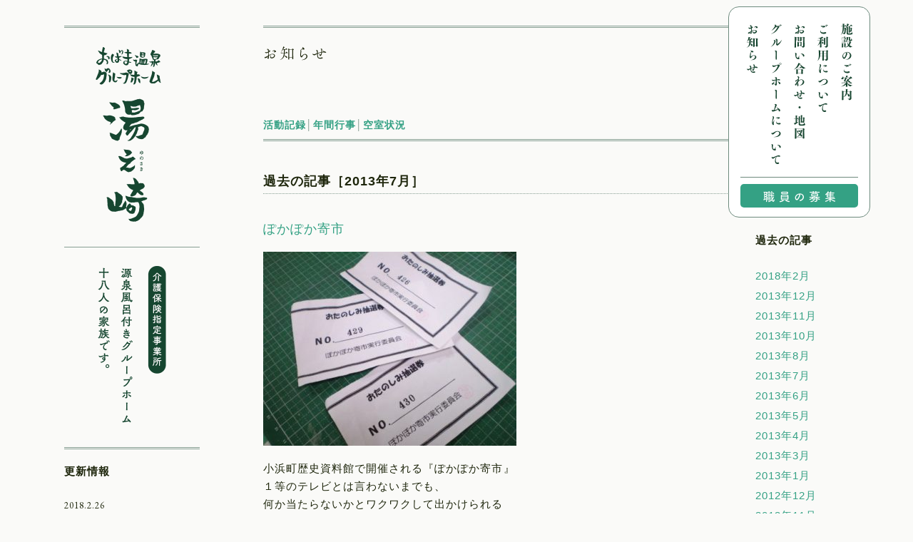

--- FILE ---
content_type: text/html; charset=UTF-8
request_url: https://www.yunosaki.com/2013/07
body_size: 5968
content:
<!DOCTYPE html>
<html lang="jp" class="glayBack ">
<head>
    <meta charset="UTF-8"/>
    <meta name="viewport" content="width=1140, maximum-scale=1.0, user-scalable=yes">
    <link rel="stylesheet" href="https://www.yunosaki.com/css/style.css?1.04">
    <link href="https://fonts.googleapis.com/css?family=EB+Garamond" rel="stylesheet">

    <title>2013年7月 &#8211; おばま温泉グループホーム湯之崎</title>
<meta name='robots' content='max-image-preview:large' />
	<style>img:is([sizes="auto" i], [sizes^="auto," i]) { contain-intrinsic-size: 3000px 1500px }</style>
	<link rel='stylesheet' id='wp-block-library-css' href='https://www.yunosaki.com/wp-includes/css/dist/block-library/style.min.css?ver=6.8.3' type='text/css' media='all' />
<style id='classic-theme-styles-inline-css' type='text/css'>
/*! This file is auto-generated */
.wp-block-button__link{color:#fff;background-color:#32373c;border-radius:9999px;box-shadow:none;text-decoration:none;padding:calc(.667em + 2px) calc(1.333em + 2px);font-size:1.125em}.wp-block-file__button{background:#32373c;color:#fff;text-decoration:none}
</style>
<style id='global-styles-inline-css' type='text/css'>
:root{--wp--preset--aspect-ratio--square: 1;--wp--preset--aspect-ratio--4-3: 4/3;--wp--preset--aspect-ratio--3-4: 3/4;--wp--preset--aspect-ratio--3-2: 3/2;--wp--preset--aspect-ratio--2-3: 2/3;--wp--preset--aspect-ratio--16-9: 16/9;--wp--preset--aspect-ratio--9-16: 9/16;--wp--preset--color--black: #000000;--wp--preset--color--cyan-bluish-gray: #abb8c3;--wp--preset--color--white: #ffffff;--wp--preset--color--pale-pink: #f78da7;--wp--preset--color--vivid-red: #cf2e2e;--wp--preset--color--luminous-vivid-orange: #ff6900;--wp--preset--color--luminous-vivid-amber: #fcb900;--wp--preset--color--light-green-cyan: #7bdcb5;--wp--preset--color--vivid-green-cyan: #00d084;--wp--preset--color--pale-cyan-blue: #8ed1fc;--wp--preset--color--vivid-cyan-blue: #0693e3;--wp--preset--color--vivid-purple: #9b51e0;--wp--preset--gradient--vivid-cyan-blue-to-vivid-purple: linear-gradient(135deg,rgba(6,147,227,1) 0%,rgb(155,81,224) 100%);--wp--preset--gradient--light-green-cyan-to-vivid-green-cyan: linear-gradient(135deg,rgb(122,220,180) 0%,rgb(0,208,130) 100%);--wp--preset--gradient--luminous-vivid-amber-to-luminous-vivid-orange: linear-gradient(135deg,rgba(252,185,0,1) 0%,rgba(255,105,0,1) 100%);--wp--preset--gradient--luminous-vivid-orange-to-vivid-red: linear-gradient(135deg,rgba(255,105,0,1) 0%,rgb(207,46,46) 100%);--wp--preset--gradient--very-light-gray-to-cyan-bluish-gray: linear-gradient(135deg,rgb(238,238,238) 0%,rgb(169,184,195) 100%);--wp--preset--gradient--cool-to-warm-spectrum: linear-gradient(135deg,rgb(74,234,220) 0%,rgb(151,120,209) 20%,rgb(207,42,186) 40%,rgb(238,44,130) 60%,rgb(251,105,98) 80%,rgb(254,248,76) 100%);--wp--preset--gradient--blush-light-purple: linear-gradient(135deg,rgb(255,206,236) 0%,rgb(152,150,240) 100%);--wp--preset--gradient--blush-bordeaux: linear-gradient(135deg,rgb(254,205,165) 0%,rgb(254,45,45) 50%,rgb(107,0,62) 100%);--wp--preset--gradient--luminous-dusk: linear-gradient(135deg,rgb(255,203,112) 0%,rgb(199,81,192) 50%,rgb(65,88,208) 100%);--wp--preset--gradient--pale-ocean: linear-gradient(135deg,rgb(255,245,203) 0%,rgb(182,227,212) 50%,rgb(51,167,181) 100%);--wp--preset--gradient--electric-grass: linear-gradient(135deg,rgb(202,248,128) 0%,rgb(113,206,126) 100%);--wp--preset--gradient--midnight: linear-gradient(135deg,rgb(2,3,129) 0%,rgb(40,116,252) 100%);--wp--preset--font-size--small: 13px;--wp--preset--font-size--medium: 20px;--wp--preset--font-size--large: 36px;--wp--preset--font-size--x-large: 42px;--wp--preset--spacing--20: 0.44rem;--wp--preset--spacing--30: 0.67rem;--wp--preset--spacing--40: 1rem;--wp--preset--spacing--50: 1.5rem;--wp--preset--spacing--60: 2.25rem;--wp--preset--spacing--70: 3.38rem;--wp--preset--spacing--80: 5.06rem;--wp--preset--shadow--natural: 6px 6px 9px rgba(0, 0, 0, 0.2);--wp--preset--shadow--deep: 12px 12px 50px rgba(0, 0, 0, 0.4);--wp--preset--shadow--sharp: 6px 6px 0px rgba(0, 0, 0, 0.2);--wp--preset--shadow--outlined: 6px 6px 0px -3px rgba(255, 255, 255, 1), 6px 6px rgba(0, 0, 0, 1);--wp--preset--shadow--crisp: 6px 6px 0px rgba(0, 0, 0, 1);}:where(.is-layout-flex){gap: 0.5em;}:where(.is-layout-grid){gap: 0.5em;}body .is-layout-flex{display: flex;}.is-layout-flex{flex-wrap: wrap;align-items: center;}.is-layout-flex > :is(*, div){margin: 0;}body .is-layout-grid{display: grid;}.is-layout-grid > :is(*, div){margin: 0;}:where(.wp-block-columns.is-layout-flex){gap: 2em;}:where(.wp-block-columns.is-layout-grid){gap: 2em;}:where(.wp-block-post-template.is-layout-flex){gap: 1.25em;}:where(.wp-block-post-template.is-layout-grid){gap: 1.25em;}.has-black-color{color: var(--wp--preset--color--black) !important;}.has-cyan-bluish-gray-color{color: var(--wp--preset--color--cyan-bluish-gray) !important;}.has-white-color{color: var(--wp--preset--color--white) !important;}.has-pale-pink-color{color: var(--wp--preset--color--pale-pink) !important;}.has-vivid-red-color{color: var(--wp--preset--color--vivid-red) !important;}.has-luminous-vivid-orange-color{color: var(--wp--preset--color--luminous-vivid-orange) !important;}.has-luminous-vivid-amber-color{color: var(--wp--preset--color--luminous-vivid-amber) !important;}.has-light-green-cyan-color{color: var(--wp--preset--color--light-green-cyan) !important;}.has-vivid-green-cyan-color{color: var(--wp--preset--color--vivid-green-cyan) !important;}.has-pale-cyan-blue-color{color: var(--wp--preset--color--pale-cyan-blue) !important;}.has-vivid-cyan-blue-color{color: var(--wp--preset--color--vivid-cyan-blue) !important;}.has-vivid-purple-color{color: var(--wp--preset--color--vivid-purple) !important;}.has-black-background-color{background-color: var(--wp--preset--color--black) !important;}.has-cyan-bluish-gray-background-color{background-color: var(--wp--preset--color--cyan-bluish-gray) !important;}.has-white-background-color{background-color: var(--wp--preset--color--white) !important;}.has-pale-pink-background-color{background-color: var(--wp--preset--color--pale-pink) !important;}.has-vivid-red-background-color{background-color: var(--wp--preset--color--vivid-red) !important;}.has-luminous-vivid-orange-background-color{background-color: var(--wp--preset--color--luminous-vivid-orange) !important;}.has-luminous-vivid-amber-background-color{background-color: var(--wp--preset--color--luminous-vivid-amber) !important;}.has-light-green-cyan-background-color{background-color: var(--wp--preset--color--light-green-cyan) !important;}.has-vivid-green-cyan-background-color{background-color: var(--wp--preset--color--vivid-green-cyan) !important;}.has-pale-cyan-blue-background-color{background-color: var(--wp--preset--color--pale-cyan-blue) !important;}.has-vivid-cyan-blue-background-color{background-color: var(--wp--preset--color--vivid-cyan-blue) !important;}.has-vivid-purple-background-color{background-color: var(--wp--preset--color--vivid-purple) !important;}.has-black-border-color{border-color: var(--wp--preset--color--black) !important;}.has-cyan-bluish-gray-border-color{border-color: var(--wp--preset--color--cyan-bluish-gray) !important;}.has-white-border-color{border-color: var(--wp--preset--color--white) !important;}.has-pale-pink-border-color{border-color: var(--wp--preset--color--pale-pink) !important;}.has-vivid-red-border-color{border-color: var(--wp--preset--color--vivid-red) !important;}.has-luminous-vivid-orange-border-color{border-color: var(--wp--preset--color--luminous-vivid-orange) !important;}.has-luminous-vivid-amber-border-color{border-color: var(--wp--preset--color--luminous-vivid-amber) !important;}.has-light-green-cyan-border-color{border-color: var(--wp--preset--color--light-green-cyan) !important;}.has-vivid-green-cyan-border-color{border-color: var(--wp--preset--color--vivid-green-cyan) !important;}.has-pale-cyan-blue-border-color{border-color: var(--wp--preset--color--pale-cyan-blue) !important;}.has-vivid-cyan-blue-border-color{border-color: var(--wp--preset--color--vivid-cyan-blue) !important;}.has-vivid-purple-border-color{border-color: var(--wp--preset--color--vivid-purple) !important;}.has-vivid-cyan-blue-to-vivid-purple-gradient-background{background: var(--wp--preset--gradient--vivid-cyan-blue-to-vivid-purple) !important;}.has-light-green-cyan-to-vivid-green-cyan-gradient-background{background: var(--wp--preset--gradient--light-green-cyan-to-vivid-green-cyan) !important;}.has-luminous-vivid-amber-to-luminous-vivid-orange-gradient-background{background: var(--wp--preset--gradient--luminous-vivid-amber-to-luminous-vivid-orange) !important;}.has-luminous-vivid-orange-to-vivid-red-gradient-background{background: var(--wp--preset--gradient--luminous-vivid-orange-to-vivid-red) !important;}.has-very-light-gray-to-cyan-bluish-gray-gradient-background{background: var(--wp--preset--gradient--very-light-gray-to-cyan-bluish-gray) !important;}.has-cool-to-warm-spectrum-gradient-background{background: var(--wp--preset--gradient--cool-to-warm-spectrum) !important;}.has-blush-light-purple-gradient-background{background: var(--wp--preset--gradient--blush-light-purple) !important;}.has-blush-bordeaux-gradient-background{background: var(--wp--preset--gradient--blush-bordeaux) !important;}.has-luminous-dusk-gradient-background{background: var(--wp--preset--gradient--luminous-dusk) !important;}.has-pale-ocean-gradient-background{background: var(--wp--preset--gradient--pale-ocean) !important;}.has-electric-grass-gradient-background{background: var(--wp--preset--gradient--electric-grass) !important;}.has-midnight-gradient-background{background: var(--wp--preset--gradient--midnight) !important;}.has-small-font-size{font-size: var(--wp--preset--font-size--small) !important;}.has-medium-font-size{font-size: var(--wp--preset--font-size--medium) !important;}.has-large-font-size{font-size: var(--wp--preset--font-size--large) !important;}.has-x-large-font-size{font-size: var(--wp--preset--font-size--x-large) !important;}
:where(.wp-block-post-template.is-layout-flex){gap: 1.25em;}:where(.wp-block-post-template.is-layout-grid){gap: 1.25em;}
:where(.wp-block-columns.is-layout-flex){gap: 2em;}:where(.wp-block-columns.is-layout-grid){gap: 2em;}
:root :where(.wp-block-pullquote){font-size: 1.5em;line-height: 1.6;}
</style>
<link rel='stylesheet' id='contact-form-7-css' href='https://www.yunosaki.com/wp-content/plugins/contact-form-7/includes/css/styles.css?ver=6.1.4' type='text/css' media='all' />

    <meta name="description" content="［介護保険指定事業所 ］源泉風呂付きグループホーム 十八人の家族です。"/>

    <meta property="og:title" content="ぽかぽか寄市│おばま温泉グループホーム湯之崎"/>
    <meta property="og:type" content="article"/>
    <meta property="og:url" content="http://www.yunosaki.com/2013/07"/>
    <meta property="og:image" content="https://www.yunosaki.com/img/fb.jpg"/>
    <meta property="og:site_name" content="おばま温泉グループホーム湯之崎"/>
    <meta property="fb:app_id" content="190551895037606"/>
    <meta property="og:description" content="［介護保険指定事業所 ］源泉風呂付きグループホーム 十八人の家族です。"/>


</head>
<body class="">


<div class="gmenu">
    <ul class="gmenu__list">
        <li><a href="https://www.yunosaki.com/shisetu"><img src="https://www.yunosaki.com/img/menu_shisetu.png" alt="施設のご案内" width="22" height="108"></a></li>
        <li><a href="https://www.yunosaki.com/riyo"><img src="https://www.yunosaki.com/img/menu_riyo.png" alt="ご利用について" width="22" height="125"></a></li>
        <li><a href="https://www.yunosaki.com/contact"><img src="https://www.yunosaki.com/img/menu_contact.png" alt="お問い合わせ・地図" width="22" height="162"></a></li>
        <li><a href="https://www.yunosaki.com/groupe"><img src="https://www.yunosaki.com/img/menu_group.png" alt="グループホームについて" width="22" height="198"></a></li>
                <li><a href="https://www.yunosaki.com/info"><img src="https://www.yunosaki.com/img/menu_info.png" alt="お知らせ" width="22" height="70"></a></li>
    </ul>
    <div class="gmenu__bottom">
        <a href="https://www.yunosaki.com/bosyu" class="menuBtn"><img src="https://www.yunosaki.com/img/menu_bosyu.png" alt="職員の募集" width="101" height="16"></a>
    </div>
</div><!-- .gmenu -->
<div class="container siteContena">
    <div class="row">

<div class="col-3">
    <header>
        <h1 class="siteTitle"><a href="https://www.yunosaki.com/"><img src="https://www.yunosaki.com/img/siteTitle.png" alt="おばま温泉グループホーム湯之崎" width="103" height="245"></a></h1>
        <p class="siteCopy"><img src="https://www.yunosaki.com/img/siteCopy.png" alt="源泉風呂付きグループホーム十八人の家族です。" width="96" height="220"></p>
    </header><!-- /header -->
    <aside class="siteSide">
        <h3 class="sideTitle">更新情報</h3>
        <dl class="newsList">
        <dt>2018.2.26</dt><dd><a href="https://www.yunosaki.com/%e3%82%b5%e3%82%a4%e3%83%88%e3%82%92%e3%83%aa%e3%83%8b%e3%83%a5%e3%83%bc%e3%82%a2%e3%83%ab">サイトをリニューアル</a></dd><dt>2013.12.28</dt><dd><a href="https://www.yunosaki.com/%e9%a4%85%e3%81%a4%e3%81%8d%e5%a4%a7%e4%bc%9a%e3%81%a7%e3%81%99">餅つき大会です</a></dd><dt>2013.12.23</dt><dd><a href="https://www.yunosaki.com/%e3%82%af%e3%83%aa%e3%82%b9%e3%83%9e%e3%82%b9%e4%bc%9a">クリスマス会</a></dd><dt>2013.12.18</dt><dd><a href="https://www.yunosaki.com/%e5%8d%83%e3%80%85%e7%9f%b3%e7%94%ba%e3%81%ae%e6%a9%98%e7%a5%9e%e7%a4%be%e5%a4%a7%e9%96%80%e6%9d%be">千々石町の橘神社大門松</a></dd><dt>2013.11.15</dt><dd><a href="https://www.yunosaki.com/11%e6%9c%88%e3%81%ae%e3%81%82%e3%82%8b%e6%97%a5">11月のある日</a></dd>        </dl>
        
        <a href="https://kaigolink.com/" target="_blank" class="kaigoLink">カイゴLINK | 欲しい介護求人が 3 分で見つかる 1 分で申し込める求人サイト</a>



    </aside>
</div><!-- ここまでside -->
<div class="col-9">
    <section class="contentSection">
        <h2 class="sectionTitle sectionTitle--up sectionTitle--doubleLine"><a href="https://www.yunosaki.com/info"><img src="https://www.yunosaki.com/img/infoTitle.png" alt="" width="89" height="20" class="お知らせ"></a></h2>
        <ul class="infoMenu">
            <li><a href="https://www.yunosaki.com/category/act">活動記録</a></li>
            <li><a href="https://www.yunosaki.com/gyouji">年間行事</a></li>
            <li><a href="https://www.yunosaki.com/kuushitu">空室状況</a></li>
        </ul>

        <div class="blogArchive">
  <h3 class="sideTitle">過去の記事</h3>
    <ul>
        	<li><a href='https://www.yunosaki.com/2018/02'>2018年2月</a></li>
	<li><a href='https://www.yunosaki.com/2013/12'>2013年12月</a></li>
	<li><a href='https://www.yunosaki.com/2013/11'>2013年11月</a></li>
	<li><a href='https://www.yunosaki.com/2013/10'>2013年10月</a></li>
	<li><a href='https://www.yunosaki.com/2013/08'>2013年8月</a></li>
	<li><a href='https://www.yunosaki.com/2013/07' aria-current="page">2013年7月</a></li>
	<li><a href='https://www.yunosaki.com/2013/06'>2013年6月</a></li>
	<li><a href='https://www.yunosaki.com/2013/05'>2013年5月</a></li>
	<li><a href='https://www.yunosaki.com/2013/04'>2013年4月</a></li>
	<li><a href='https://www.yunosaki.com/2013/03'>2013年3月</a></li>
	<li><a href='https://www.yunosaki.com/2013/01'>2013年1月</a></li>
	<li><a href='https://www.yunosaki.com/2012/12'>2012年12月</a></li>
	<li><a href='https://www.yunosaki.com/2012/11'>2012年11月</a></li>
	<li><a href='https://www.yunosaki.com/2012/09'>2012年9月</a></li>
	<li><a href='https://www.yunosaki.com/2012/04'>2012年4月</a></li>
	<li><a href='https://www.yunosaki.com/2011/12'>2011年12月</a></li>
	<li><a href='https://www.yunosaki.com/2011/04'>2011年4月</a></li>
    </ul>

</div>
<h3 class="infoTitle infoTitle--underLine">過去の記事［2013年7月］</h3>        <article class="blog"><h3 class="blogTitle"><a href="https://www.yunosaki.com/%e3%81%bd%e3%81%8b%e3%81%bd%e3%81%8b%e5%af%84%e5%b8%82">ぽかぽか寄市</a></h3><p><img fetchpriority="high" decoding="async" class="alignnone size-medium wp-image-141" src="https://www.yunosaki.com/wp-content/uploads/2019/03/9-355x272.jpg" alt="" width="355" height="272" srcset="https://www.yunosaki.com/wp-content/uploads/2019/03/9-355x272.jpg 355w, https://www.yunosaki.com/wp-content/uploads/2019/03/9.jpg 572w" sizes="(max-width: 355px) 100vw, 355px" /></p>
<p>小浜町歴史資料館で開催される『ぽかぽか寄市』<br />
１等のテレビとは言わないまでも、<br />
何か当たらないかとワクワクして出かけられる<br />
お元気な入居者様方。<br />
今年は頑張ってたくさん参加されましたが、<br />
誰一人当選者なく、がっかりして帰って来られ<br />
ました。</p>
<div class="blogFooter"><a href="https://www.yunosaki.com/category/act" rel="category tag">活動履歴</a>│2013年7月20日</div></article>        
    </section>
    </div>
    </div>
    </div>



<footer class="container pageFooter">
    <div class="row">
        <div class="col-3">
            <a href="https://www.yunosaki.com/"><img src="https://www.yunosaki.com/img/footerLogo.png" alt="おばま温泉グループホーム湯之崎" width="174" height="36"></a>
        </div>
        <div class="col-5">
            <strong>株式会社グループホーム湯之崎</strong><br>
            〒854-0514<br>
            長崎県雲仙市小浜町北本町字湯之崎905 番地32<br>
            tel. 0957-75-0600<br>
            fax. 0957-74-3420<br>
            <a href="https://goo.gl/maps/9eP82i9a16z" target="_blank">［google map］</a>
        </div>
        <div class="col-2">
            <ul>
                <li><a href="https://www.yunosaki.com/shisetu" >施設のご案内</a></li>
                <li><a href="https://www.yunosaki.com/riyo" >ご利用について</a></li>
                <li><a href="https://www.yunosaki.com/contact" >お問い合わせ・地図</a></li>
                <li><a href="https://www.yunosaki.com/groupe" >グループホームについて</a></li>
                <li><a href="https://www.yunosaki.com/obama" >小浜町について</a></li>
            </ul>
        </div>
        <div class="col-2">
            <ul>
                <li><a href="https://www.yunosaki.com/info" >お知らせ</a></li>
                <li><a href="https://www.yunosaki.com/gyouji" >年間行事</a></li>
                <li><a href="https://www.yunosaki.com/kuushitu" >空室状況</a></li>
                <li><a href="https://www.yunosaki.com/bosyu" >職員の募集</a></li>
            </ul>
        </div>
    </div>
    <div class="copyright">
        COPYRIGHT ©GrouphomeYunosaki. ALL RIGHTS RESERVED.
    </div>
</footer>





<script type="text/javascript" src="https://www.yunosaki.com/js/script.js?1.03"></script>
<script type="speculationrules">
{"prefetch":[{"source":"document","where":{"and":[{"href_matches":"\/*"},{"not":{"href_matches":["\/wp-*.php","\/wp-admin\/*","\/wp-content\/uploads\/*","\/wp-content\/*","\/wp-content\/plugins\/*","\/wp-content\/themes\/yunosaki\/*","\/*\\?(.+)"]}},{"not":{"selector_matches":"a[rel~=\"nofollow\"]"}},{"not":{"selector_matches":".no-prefetch, .no-prefetch a"}}]},"eagerness":"conservative"}]}
</script>
<script type="text/javascript" src="https://www.yunosaki.com/wp-includes/js/dist/hooks.min.js?ver=4d63a3d491d11ffd8ac6" id="wp-hooks-js"></script>
<script type="text/javascript" src="https://www.yunosaki.com/wp-includes/js/dist/i18n.min.js?ver=5e580eb46a90c2b997e6" id="wp-i18n-js"></script>
<script type="text/javascript" id="wp-i18n-js-after">
/* <![CDATA[ */
wp.i18n.setLocaleData( { 'text direction\u0004ltr': [ 'ltr' ] } );
/* ]]> */
</script>
<script type="text/javascript" src="https://www.yunosaki.com/wp-content/plugins/contact-form-7/includes/swv/js/index.js?ver=6.1.4" id="swv-js"></script>
<script type="text/javascript" id="contact-form-7-js-translations">
/* <![CDATA[ */
( function( domain, translations ) {
	var localeData = translations.locale_data[ domain ] || translations.locale_data.messages;
	localeData[""].domain = domain;
	wp.i18n.setLocaleData( localeData, domain );
} )( "contact-form-7", {"translation-revision-date":"2025-11-30 08:12:23+0000","generator":"GlotPress\/4.0.3","domain":"messages","locale_data":{"messages":{"":{"domain":"messages","plural-forms":"nplurals=1; plural=0;","lang":"ja_JP"},"This contact form is placed in the wrong place.":["\u3053\u306e\u30b3\u30f3\u30bf\u30af\u30c8\u30d5\u30a9\u30fc\u30e0\u306f\u9593\u9055\u3063\u305f\u4f4d\u7f6e\u306b\u7f6e\u304b\u308c\u3066\u3044\u307e\u3059\u3002"],"Error:":["\u30a8\u30e9\u30fc:"]}},"comment":{"reference":"includes\/js\/index.js"}} );
/* ]]> */
</script>
<script type="text/javascript" id="contact-form-7-js-before">
/* <![CDATA[ */
var wpcf7 = {
    "api": {
        "root": "https:\/\/www.yunosaki.com\/wp-json\/",
        "namespace": "contact-form-7\/v1"
    }
};
/* ]]> */
</script>
<script type="text/javascript" src="https://www.yunosaki.com/wp-content/plugins/contact-form-7/includes/js/index.js?ver=6.1.4" id="contact-form-7-js"></script>
<script async src="https://www.googletagmanager.com/gtag/js?id=UA-114733059-1"></script>
<script>
    window.dataLayer = window.dataLayer || [];
    function gtag(){dataLayer.push(arguments);}
    gtag('js', new Date());

    gtag('config', 'UA-114733059-1');
</script>


</body>
</html>